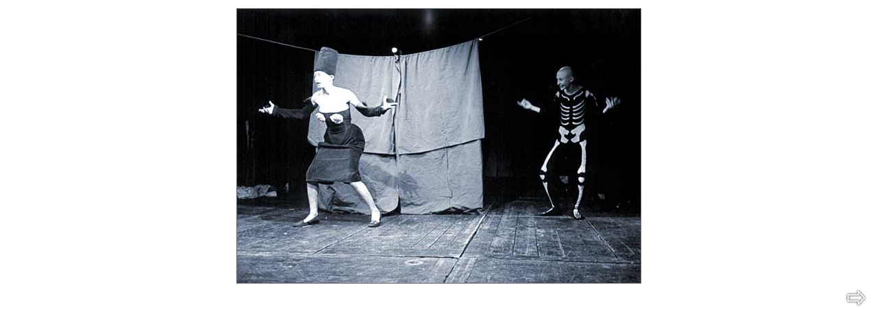

--- FILE ---
content_type: text/html
request_url: http://derevo.org/common/de/actions/projects/totentanz/derevo/2.html
body_size: 492
content:
<html>
<head>
<title>DEREVO - Der Tod und DEREVO - The research of the female line</title>
<meta http-equiv="Content-Type" content="text/html; charset=iso-8859-1">
</head>
<body bgcolor="#FFFFFF" text="#000000" link="#666666" vlink="#666666" alink="#666666">
  <table width="100%" cellspacing="2" cellpadding="2">
    <tr>
      
    <td align="center"><a href="3.html"><img src="../../../../../images/actions/projects/tt/derevo/poiski.jpg" width="589" height="400" border="1" alt="The research of the female line"></a></td>
    </tr>
    <tr>
      
    <td align="center"><a href="3.html"><img src="../../../../../images/arrow_right_anim.gif" width="36" height="30" alt="Next..." align="right" border="0"></a></td>
    </tr>
  </table>
  


<script src="http://www.google-analytics.com/urchin.js" type="text/javascript">
</script>
<script type="text/javascript">
_uacct = "UA-190598-1";
urchinTracker();
</script>

</body>
</html>
